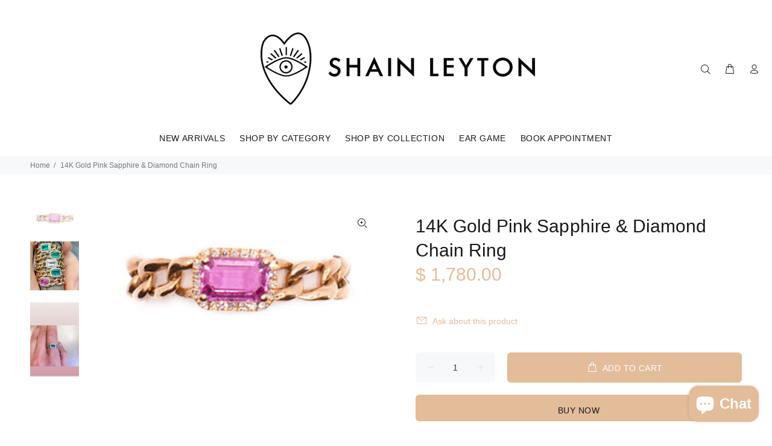

--- FILE ---
content_type: text/javascript; charset=utf-8
request_url: https://shainleyton.com/products/14k-gold-pink-sapphire-diamond-chain-ring.js
body_size: 871
content:
{"id":4699728216138,"title":"14K Gold Pink Sapphire \u0026 Diamond Chain Ring","handle":"14k-gold-pink-sapphire-diamond-chain-ring","description":"\u003cp\u003e14K Gold \u003c\/p\u003e\n\u003cp\u003e2.38 grams \u003c\/p\u003e\n\u003cp\u003e.05ct diamonds\u003c\/p\u003e\n\u003cp\u003e.70 ct pink sapphires \u003c\/p\u003e\n\u003cp\u003echain ring \u003c\/p\u003e","published_at":"2020-07-27T08:00:08-07:00","created_at":"2020-07-27T08:00:08-07:00","vendor":"SHAIN LEYTON JEWELRY","type":"Rings","tags":["chain ring"],"price":178000,"price_min":178000,"price_max":178000,"available":true,"price_varies":false,"compare_at_price":null,"compare_at_price_min":0,"compare_at_price_max":0,"compare_at_price_varies":false,"variants":[{"id":32364203376714,"title":"Default Title","option1":"Default Title","option2":null,"option3":null,"sku":"","requires_shipping":true,"taxable":true,"featured_image":null,"available":true,"name":"14K Gold Pink Sapphire \u0026 Diamond Chain Ring","public_title":null,"options":["Default Title"],"price":178000,"weight":0,"compare_at_price":null,"inventory_quantity":0,"inventory_management":null,"inventory_policy":"deny","barcode":"03376714","requires_selling_plan":false,"selling_plan_allocations":[]}],"images":["\/\/cdn.shopify.com\/s\/files\/1\/0359\/8385\/products\/image_eec37f44-d309-470e-a4e7-4ee6a092066c.jpg?v=1595862012","\/\/cdn.shopify.com\/s\/files\/1\/0359\/8385\/products\/image_dee7da37-9e3f-4a4a-9083-8522a632faa3.jpg?v=1595862016","\/\/cdn.shopify.com\/s\/files\/1\/0359\/8385\/products\/image_0b513a8b-f5d8-47b3-bd75-5622e7551a3e.jpg?v=1595862017"],"featured_image":"\/\/cdn.shopify.com\/s\/files\/1\/0359\/8385\/products\/image_eec37f44-d309-470e-a4e7-4ee6a092066c.jpg?v=1595862012","options":[{"name":"Title","position":1,"values":["Default Title"]}],"url":"\/products\/14k-gold-pink-sapphire-diamond-chain-ring","media":[{"alt":null,"id":7113475784778,"position":1,"preview_image":{"aspect_ratio":2.07,"height":417,"width":863,"src":"https:\/\/cdn.shopify.com\/s\/files\/1\/0359\/8385\/products\/image_eec37f44-d309-470e-a4e7-4ee6a092066c.jpg?v=1595862012"},"aspect_ratio":2.07,"height":417,"media_type":"image","src":"https:\/\/cdn.shopify.com\/s\/files\/1\/0359\/8385\/products\/image_eec37f44-d309-470e-a4e7-4ee6a092066c.jpg?v=1595862012","width":863},{"alt":null,"id":7113475817546,"position":2,"preview_image":{"aspect_ratio":1.0,"height":1241,"width":1241,"src":"https:\/\/cdn.shopify.com\/s\/files\/1\/0359\/8385\/products\/image_dee7da37-9e3f-4a4a-9083-8522a632faa3.jpg?v=1595862016"},"aspect_ratio":1.0,"height":1241,"media_type":"image","src":"https:\/\/cdn.shopify.com\/s\/files\/1\/0359\/8385\/products\/image_dee7da37-9e3f-4a4a-9083-8522a632faa3.jpg?v=1595862016","width":1241},{"alt":null,"id":7113475850314,"position":3,"preview_image":{"aspect_ratio":0.563,"height":2208,"width":1242,"src":"https:\/\/cdn.shopify.com\/s\/files\/1\/0359\/8385\/products\/image_0b513a8b-f5d8-47b3-bd75-5622e7551a3e.jpg?v=1595862017"},"aspect_ratio":0.563,"height":2208,"media_type":"image","src":"https:\/\/cdn.shopify.com\/s\/files\/1\/0359\/8385\/products\/image_0b513a8b-f5d8-47b3-bd75-5622e7551a3e.jpg?v=1595862017","width":1242}],"requires_selling_plan":false,"selling_plan_groups":[]}